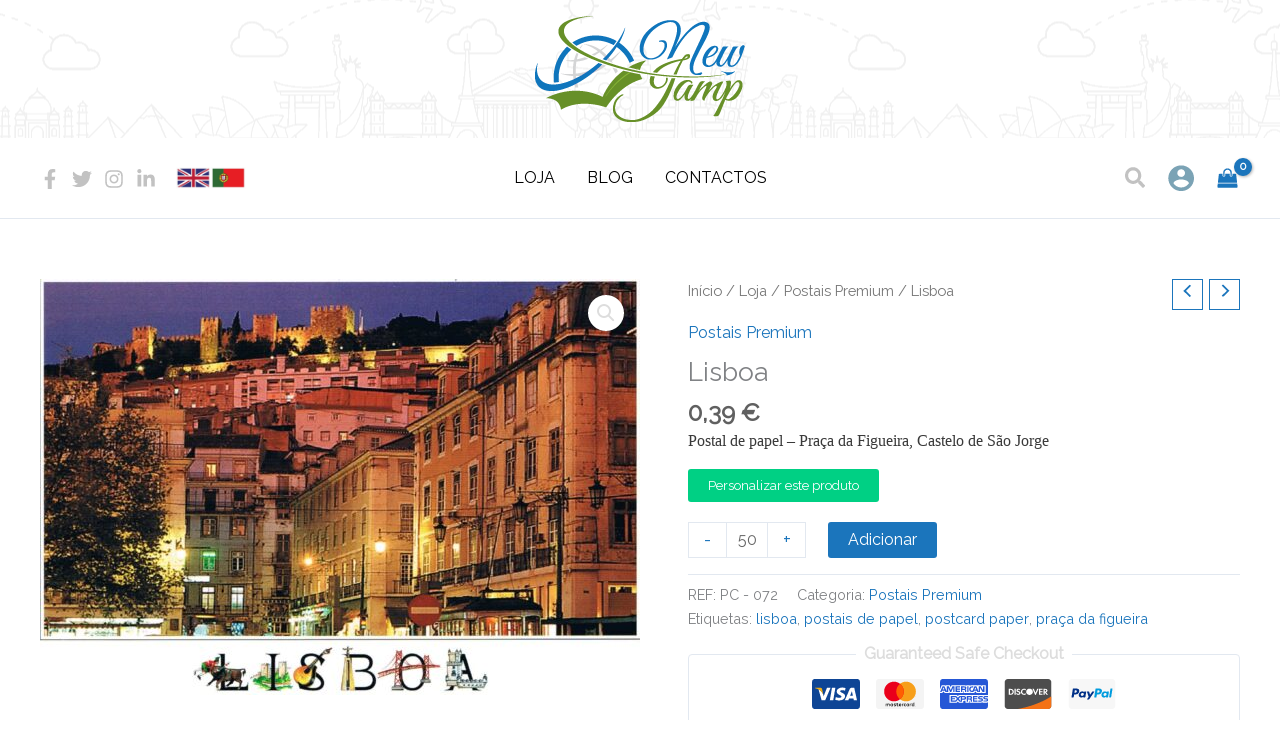

--- FILE ---
content_type: text/css
request_url: https://newjamp.pt/wp-content/themes/modulus-theme/style.css?ver=1.0.0
body_size: 402
content:
/**
Theme Name: Modulus Web Design
Author: Modulus Web Design
Author URI: https://www.moduluswebdesign.com
Description: Astra is the fastest, fully customizable & beautiful theme suitable for blogs, personal portfolios and business websites. It is very lightweight (less than 50KB on frontend) and offers unparalleled speed. Built with SEO in mind, Astra comes with schema.org code integrated so search engines will love your site. Astra offers plenty of sidebar options and widget areas giving you a full control for customizations. Furthermore, we have included special features and templates so feel free to choose any of your favorite page builder plugin to create pages flexibly. Some of the other features: # WooCommerce Ready # Responsive # Compatible with major plugins # Translation Ready # Extendible with premium addons # Regularly updated # Designed, Developed, Maintained & Supported by Brainstorm Force. Looking for a perfect base theme? Look no further. Astra is fast, fully customizable and beautiful theme!
Version: 1.0.0
License: GNU General Public License v2 or later
License URI: http://www.gnu.org/licenses/gpl-2.0.html
Text Domain: modulus-web-design
Template: astra
*/
article.post-2141 h1 {
	color:#0170B9;
	text-align: center;
	line-height: 1em;
}
article.post-2141 h1 small {
	color:#3a3a3a;
	font-size:50%;
}
footer .widget_nav_menu ul li a {
	color:#dcf2ff;
	line-height: 1.6em;
}